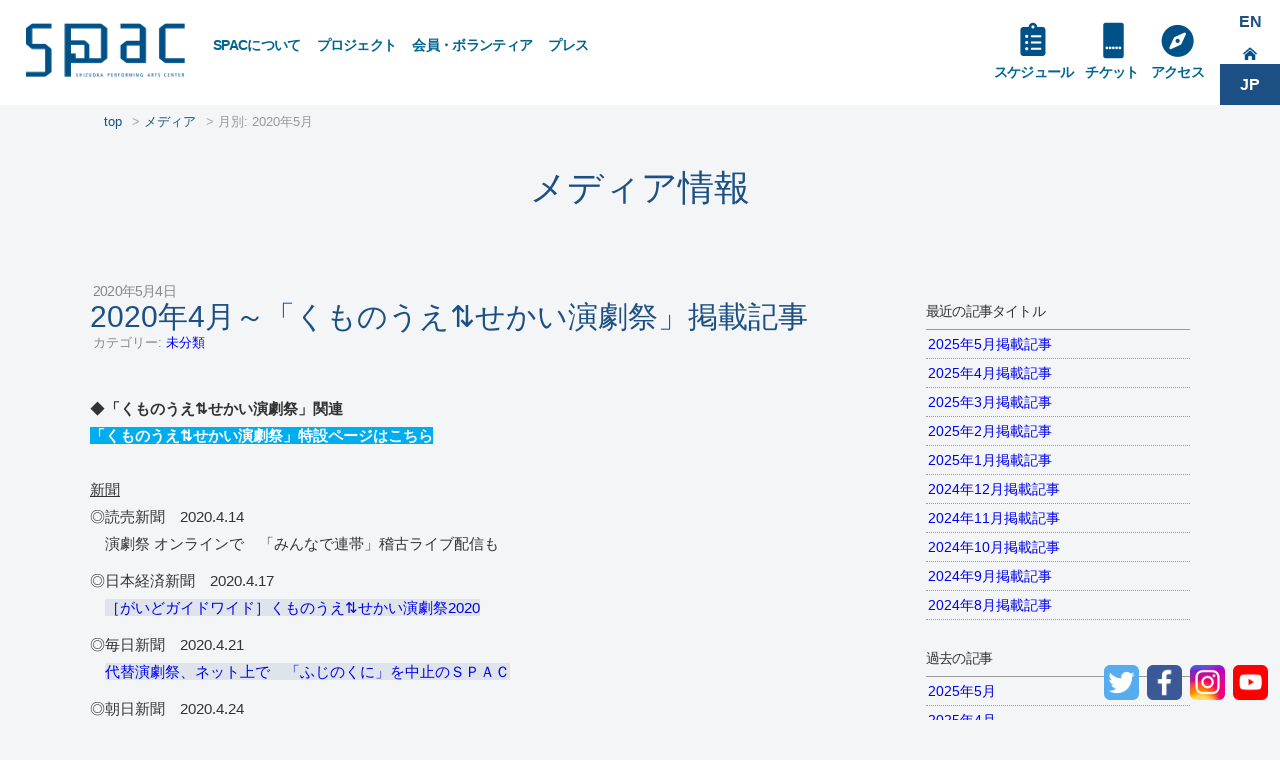

--- FILE ---
content_type: text/html; charset=UTF-8
request_url: https://spac.or.jp/media/?m=202005
body_size: 47651
content:
<!DOCTYPE html>
<html lang="ja">
<head>
<meta charset="UTF-8" />
<meta name="viewport" content="width=device-width" />
<title>5月, 2020 | メディア情報</title>

<link rel="profile" href="http://gmpg.org/xfn/11" />
<link rel="pingback" href="https://spac.or.jp/media/xmlrpc.php" />

<!--[if lt IE 9]>
<script src="https://spac.or.jp/media/wp-content/themes/3_media/js/html5.js" type="text/javascript"></script>
<![endif]-->


<!-- All in One SEO Pack 3.1.1 によって Michael Torbert の Semper Fi Web Design[119,149] -->
<meta name="robots" content="noindex,follow" />

<link rel="canonical" href="https://spac.or.jp/media/?m=202005" />
<!-- All in One SEO Pack -->
<link rel='dns-prefetch' href='//s.w.org' />
<link rel="alternate" type="application/rss+xml" title="メディア情報 &raquo; フィード" href="https://spac.or.jp/media/?feed=rss2" />
<link rel="alternate" type="application/rss+xml" title="メディア情報 &raquo; コメントフィード" href="https://spac.or.jp/media/?feed=comments-rss2" />
		<script type="text/javascript">
			window._wpemojiSettings = {"baseUrl":"https:\/\/s.w.org\/images\/core\/emoji\/11\/72x72\/","ext":".png","svgUrl":"https:\/\/s.w.org\/images\/core\/emoji\/11\/svg\/","svgExt":".svg","source":{"concatemoji":"https:\/\/spac.or.jp\/media\/wp-includes\/js\/wp-emoji-release.min.js?ver=3c8a21ce2516eae4032a4989ebbb6f8c"}};
			!function(e,a,t){var n,r,o,i=a.createElement("canvas"),p=i.getContext&&i.getContext("2d");function s(e,t){var a=String.fromCharCode;p.clearRect(0,0,i.width,i.height),p.fillText(a.apply(this,e),0,0);e=i.toDataURL();return p.clearRect(0,0,i.width,i.height),p.fillText(a.apply(this,t),0,0),e===i.toDataURL()}function c(e){var t=a.createElement("script");t.src=e,t.defer=t.type="text/javascript",a.getElementsByTagName("head")[0].appendChild(t)}for(o=Array("flag","emoji"),t.supports={everything:!0,everythingExceptFlag:!0},r=0;r<o.length;r++)t.supports[o[r]]=function(e){if(!p||!p.fillText)return!1;switch(p.textBaseline="top",p.font="600 32px Arial",e){case"flag":return s([55356,56826,55356,56819],[55356,56826,8203,55356,56819])?!1:!s([55356,57332,56128,56423,56128,56418,56128,56421,56128,56430,56128,56423,56128,56447],[55356,57332,8203,56128,56423,8203,56128,56418,8203,56128,56421,8203,56128,56430,8203,56128,56423,8203,56128,56447]);case"emoji":return!s([55358,56760,9792,65039],[55358,56760,8203,9792,65039])}return!1}(o[r]),t.supports.everything=t.supports.everything&&t.supports[o[r]],"flag"!==o[r]&&(t.supports.everythingExceptFlag=t.supports.everythingExceptFlag&&t.supports[o[r]]);t.supports.everythingExceptFlag=t.supports.everythingExceptFlag&&!t.supports.flag,t.DOMReady=!1,t.readyCallback=function(){t.DOMReady=!0},t.supports.everything||(n=function(){t.readyCallback()},a.addEventListener?(a.addEventListener("DOMContentLoaded",n,!1),e.addEventListener("load",n,!1)):(e.attachEvent("onload",n),a.attachEvent("onreadystatechange",function(){"complete"===a.readyState&&t.readyCallback()})),(n=t.source||{}).concatemoji?c(n.concatemoji):n.wpemoji&&n.twemoji&&(c(n.twemoji),c(n.wpemoji)))}(window,document,window._wpemojiSettings);
		</script>
		<style type="text/css">
img.wp-smiley,
img.emoji {
	display: inline !important;
	border: none !important;
	box-shadow: none !important;
	height: 1em !important;
	width: 1em !important;
	margin: 0 .07em !important;
	vertical-align: -0.1em !important;
	background: none !important;
	padding: 0 !important;
}
</style>
<link rel='stylesheet' id='wp-pagenavi-css'  href='https://spac.or.jp/media/wp-content/plugins/wp-pagenavi/pagenavi-css.css?ver=2.70' type='text/css' media='all' />
<link rel='stylesheet' id='tablepress-default-css'  href='https://spac.or.jp/media/wp-content/plugins/tablepress/css/default.min.css?ver=1.9.2' type='text/css' media='all' />
<link rel='https://api.w.org/' href='https://spac.or.jp/media/index.php?rest_route=/' />
	<script type="text/javascript" src="http://maps.google.com/maps/api/js?sensor=false"></script>
	<style type="text/css">
        .entry-content img {max-width: 100000%; /* override */}
    </style> 
	<script type="text/javascript">
(function(url){
	if(/(?:Chrome\/26\.0\.1410\.63 Safari\/537\.31|WordfenceTestMonBot)/.test(navigator.userAgent)){ return; }
	var addEvent = function(evt, handler) {
		if (window.addEventListener) {
			document.addEventListener(evt, handler, false);
		} else if (window.attachEvent) {
			document.attachEvent('on' + evt, handler);
		}
	};
	var removeEvent = function(evt, handler) {
		if (window.removeEventListener) {
			document.removeEventListener(evt, handler, false);
		} else if (window.detachEvent) {
			document.detachEvent('on' + evt, handler);
		}
	};
	var evts = 'contextmenu dblclick drag dragend dragenter dragleave dragover dragstart drop keydown keypress keyup mousedown mousemove mouseout mouseover mouseup mousewheel scroll'.split(' ');
	var logHuman = function() {
		if (window.wfLogHumanRan) { return; }
		window.wfLogHumanRan = true;
		var wfscr = document.createElement('script');
		wfscr.type = 'text/javascript';
		wfscr.async = true;
		wfscr.src = url + '&r=' + Math.random();
		(document.getElementsByTagName('head')[0]||document.getElementsByTagName('body')[0]).appendChild(wfscr);
		for (var i = 0; i < evts.length; i++) {
			removeEvent(evts[i], logHuman);
		}
	};
	for (var i = 0; i < evts.length; i++) {
		addEvent(evts[i], logHuman);
	}
})('//spac.or.jp/media/?wordfence_lh=1&hid=79C86CB5DE83801E9E298CB47B83FAFC');
</script><script type="text/javascript">

	var _gaq = _gaq || [];
	_gaq.push(['_setAccount', 'UA-1713424-4']);
	_gaq.push(['_setDomainName', 'spac.or.jp']);
	_gaq.push(['_setAllowLinker', true]);
	_gaq.push(['_trackPageview']);

	(function() {
		var ga = document.createElement('script'); ga.type = 'text/javascript'; ga.async = true;
		ga.src = ('https:' == document.location.protocol ? 'https://' : 'http://') + 'stats.g.doubleclick.net/dc.js';
		var s = document.getElementsByTagName('script')[0]; s.parentNode.insertBefore(ga, s);
	})();

</script>
<link rel="stylesheet" type="text/css" media="all" href="/conten2/wp-content/themes/spac4/basic.css?1553994423" />
<link rel="stylesheet" type="text/css" media="all" href="/conten2/wp-content/themes/spac4/style.css?1554137480" />
<link rel="stylesheet" href="https://spac.or.jp/media/wp-content/themes/3_media/animate.css" />

<script type="text/javascript" src="https://spac.or.jp/media/wp-content/themes/3_media/js/jquery-3.3.1.min.js"></script>
<script type="text/javascript" src="https://spac.or.jp/media/wp-content/themes/3_media/js/wow.min.js"></script>

<script type="text/javascript" charset="utf-8">
function menuOnoff(){
	$("#menu-mobilemenu li").slideToggle();
}
</script>

<script type="text/javascript">
$(function() {
	var topBtn = $('.backtotop');
	topBtn.hide();
	$(window).scroll(function () {
		if ($(this).scrollTop() > 300) {
			topBtn.fadeIn();
		} else {
			topBtn.fadeOut();
		}
	});
});
</script><!-- backtotop -->

<script>
	new WOW().init();
</script>
<link href="//use.fontawesome.com/releases/v5.0.6/css/all.css" rel="stylesheet">
</head>


<body id="spac" class="archive date" >

<div id="wrapper" class="index blog jp sub-wp">


<div class="backtotop" align="center"><a href="#top"><span aria-hidden="true" class="icon-chevron-sign-up"></span></a></div>

	<header id="header" class="site-header en-off">

		<div id="header1band">
			<div id="header1">
				<nav>
				<div id="mobile_nav_block">
					<div id="navswitch" onClick="menuOnoff()"><i class="fas fa-bars"></i></div>
					<ul id="menu-mobilemenu" class="menu"><li id="menu-item-28469" class="menu-item menu-item-type-post_type menu-item-object-page menu-item-28469"><a href="/about">SPACについて</a></li>
<li id="menu-item-28468" class="menu-item menu-item-type-post_type menu-item-object-page menu-item-28468"><a href="/project">プロジェクト</a></li>
<li id="menu-item-28467" class="menu-item menu-item-type-post_type menu-item-object-page menu-item-28467"><a href="/schedule">スケジュール</a></li>
<li id="menu-item-28466" class="menu-item menu-item-type-post_type menu-item-object-page menu-item-28466"><a href="/ticket">チケット</a></li>
<li id="menu-item-28465" class="menu-item menu-item-type-post_type menu-item-object-page menu-item-28465"><a href="/support">会員・ボランティア</a></li>
<li id="menu-item-28464" class="menu-item menu-item-type-post_type menu-item-object-page menu-item-28464"><a href="/access">アクセス・お問い合わせ</a></li>
<li id="menu-item-28462" class="menu-item menu-item-type-post_type menu-item-object-page menu-item-28462"><a href="/press">プレスリリース</a></li>
</ul>				</div>
			</nav>
			</div><!-- #header1 -->
		</div><!-- #header1band -->

		<div id="header2band">
			<div id="header2">
				<nav>
					<h1 class="site-title" id="sitename">
						<a href="/" title="SPAC" rel="home">SPAC</a>
					</h1>
					<ul id="menu-mainmenu" class="menu"><li id="menu-item-28446" class="menu-item menu-item-type-post_type menu-item-object-page menu-item-has-children menu-item-28446"><a href="/about">SPACについて</a>
<ul class="sub-menu">
	<li id="menu-item-28521" class="menu-item menu-item-type-post_type menu-item-object-page menu-item-28521"><a href="/about/director">芸術総監督</a></li>
	<li id="menu-item-28531" class="menu-item menu-item-type-post_type menu-item-object-page menu-item-28531"><a href="/about/company">劇団SPAC</a></li>
	<li id="menu-item-28513" class="menu-item menu-item-type-post_type menu-item-object-page menu-item-28513"><a href="/about/shizuoka-arts-theatre">静岡芸術劇場</a></li>
	<li id="menu-item-28512" class="menu-item menu-item-type-post_type menu-item-object-page menu-item-28512"><a href="/about/shizuoka-performing-arts-park">舞台芸術公園</a></li>
</ul>
</li>
<li id="menu-item-28445" class="menu-item menu-item-type-post_type menu-item-object-page menu-item-has-children menu-item-28445"><a href="/project">プロジェクト</a>
<ul class="sub-menu">
	<li id="menu-item-28520" class="menu-item menu-item-type-post_type menu-item-object-page menu-item-28520"><a href="/project/creation">主なSPAC作品</a></li>
	<li id="menu-item-28522" class="menu-item menu-item-type-post_type menu-item-object-page menu-item-28522"><a href="/project/festival">ふじのくに⇄せかい演劇祭</a></li>
	<li id="menu-item-28524" class="menu-item menu-item-type-post_type menu-item-object-page menu-item-28524"><a href="/project/school">中高生鑑賞事業</a></li>
	<li id="menu-item-28525" class="menu-item menu-item-type-post_type menu-item-object-page menu-item-28525"><a href="/project/cultivation">人材育成事業</a></li>
	<li id="menu-item-28523" class="menu-item menu-item-type-post_type menu-item-object-page menu-item-28523"><a href="/project/outreach">アウトリーチ</a></li>
</ul>
</li>
<li id="menu-item-28442" class="menu-item menu-item-type-post_type menu-item-object-page menu-item-has-children menu-item-28442"><a href="/support">会員・ボランティア</a>
<ul class="sub-menu">
	<li id="menu-item-28603" class="menu-item menu-item-type-post_type menu-item-object-page menu-item-28603"><a href="/support/membership">ＳＰＡＣの会</a></li>
	<li id="menu-item-30459" class="menu-item menu-item-type-post_type menu-item-object-page menu-item-30459"><a href="/support/volunteer">ボランティア</a></li>
</ul>
</li>
<li id="menu-item-28606" class="menu-item menu-item-type-custom menu-item-object-custom menu-item-has-children menu-item-28606"><a href="/media">プレス</a>
<ul class="sub-menu">
	<li id="menu-item-28605" class="menu-item menu-item-type-custom menu-item-object-custom menu-item-28605"><a href="/media">メディア掲載情報</a></li>
	<li id="menu-item-28449" class="menu-item menu-item-type-post_type menu-item-object-page menu-item-28449"><a href="/press">プレスリリース</a></li>
</ul>
</li>
</ul>
					<div id="bogomenu-on"><ul class="bogo-language-switcher"><li class="en-US en first"><span class="bogoflags bogoflags-us"></span> <a rel="alternate" hreflang="en-US" href="/en/" title="EN">EN</a></li>
<li class="ja current last"><span class="bogoflags bogoflags-jp"></span> JP</li>
</ul>
</div>
					<div id="bogomenu-off"><ul class="bogo-language-switcher"><li class="en-US en first"><a rel="alternate" hreflang="en-US" href="/en/" title="EN">EN</a></li>
<li class="ja current last">JP</li></ul></div>
					<ul id="menu-mainmenu2" class="menu"><li id="menu-item-28611" class="m-schedule menu-item menu-item-type-post_type menu-item-object-page menu-item-28611"><a href="/schedule">スケジュール</a></li>
<li id="menu-item-28612" class="m-ticket menu-item menu-item-type-post_type menu-item-object-page menu-item-28612"><a href="/ticket">チケット</a></li>
<li id="menu-item-28610" class="m-access menu-item menu-item-type-post_type menu-item-object-page menu-item-28610"><a href="/access">アクセス</a></li>
</ul>				</nav>
			</div><!-- #header2 -->
		</div><!-- #header2band -->

	</header><!-- #header .site-header -->
	<div id="contentsband">
		<div id="contents">
			<div id="sub-wp">

			<div class="breadcrumb snd"><ul><li><a href="/"><span>top</span></a></li><li><a href="https://spac.or.jp/media"><span>メディア</span></a></li><li><span>月別: 2020年5月</span></li></ul></div>			<h2 id="wptitle"><a href="https://spac.or.jp/media/" rel="home">メディア情報</a></h2>

			<section>
			<div id="mainblock">

								
				<article>
				<div class="block">
					<div class="post-4474 post type-post status-publish format-standard hentry category-1" id="post-4474">

						<div class="entry-title">
							<h3 class="date">2020年5月4日</h3>							<h2 class="entrytitle">2020年4月～「くものうえ⇅せかい演劇祭」掲載記事</h2>
							<div class="meta">カテゴリー: <a href="https://spac.or.jp/media/?cat=1" rel="category">未分類</a></div>
						</div>

					<div class="entry">
						<p>◆<b>「くものうえ⇅せかい演劇祭」関連</b><br />
<a href="https://spac.or.jp/festival_on_the_cloud2020" rel="noopener" target="_blank"><span style="color: #ffffff; background-color: #00ADEE;"><b>「くものうえ⇅せかい演劇祭」特設ページはこちら</b></span></a><br />
　<br />
<u>新聞</u><br />
◎読売新聞　2020.4.14<br />
　演劇祭 オンラインで　「みんなで連帯」稽古ライブ配信も</p>
<p>◎日本経済新聞　2020.4.17<br />
　<a href="https://r.nikkei.com/article/DGKKZO58131070W0A410C2KNTP00?s=5" rel="noopener" target="_blank">［がいどガイドワイド］くものうえ⇅せかい演劇祭2020</a></p>
<p>◎毎日新聞　2020.4.21<br />
　<a href="https://mainichi.jp/articles/20200421/dde/012/040/002000c" rel="noopener" target="_blank">代替演劇祭、ネット上で　「ふじのくに」を中止のＳＰＡＣ</a></p>
<p>◎朝日新聞　2020.4.24<br />
　<a href="https://www.asahi.com/articles/ASN4Q64JNN4PPTFC017.html?iref=pc_ss_date" rel="noopener" target="_blank">欧州の国際演劇祭、コロナで相次ぐ中止　新たな模索も</a></p>
<p>◎静岡新聞　2020.4.24<br />
　<a href="https://www.at-s.com/news/article/culture/shizuoka/760109.html" rel="noopener" target="_blank">演劇への熱意届け　ＳＰＡＣ、ウェブ稽古や作品配信</a></p>
<p>◎静岡新聞　2020.4.26<br />
　<a href="https://www.at-s.com/news/article/culture/shizuoka/760681.html" rel="noopener" target="_blank">ウェブ演劇祭開幕、作品配信や演出家トーク　静岡県芸術センター</a></p>
<p>◎中日新聞　2020.4.26<br />
　<a href="https://www.chunichi.co.jp/article/22593" rel="noopener" target="_blank">過去の演劇など無料配信　県舞台芸術センター</a></p>
<p>◎静岡新聞　2020.4.29<br />
　＜News at Home＞コロナ禍後へ 文化の種まき　演劇の本質 探求の時（SPAC芸術総監督・宮城聰インタビュー）</p>
<p>◎朝日新聞　2020.4.30<br />
　<a href="https://www.asahi.com/articles/DA3S14461228.html" rel="noopener" target="_blank">ネット演劇 黎明の現在地</a></p>
<p>◎産経新聞　2020.5.2<br />
　動画で演劇無料配信 静岡県舞台芸術センター</p>
<p>◎静岡新聞　2020.5.3<br />
　<a href="https://www.at-s.com/news/article/culture/shizuoka/762839.html" rel="noopener" target="_blank">電話で名作を朗読　静岡ＳＰＡＣ俳優有志、年配者や子どもに好評</a></p>
<p>◎朝日新聞　2020.5.3<br />
　「走れメロス」「銀河鉄道の夜」電話で朗読　県舞台芸術センター 俳優有志</p>
<p>◎読売新聞　2020.5.9<br />
　［週刊エンタメ］＜トレンド＞相次ぐ中止　舞台芸術の力　再発見する時間</p>
<p>◎朝日新聞　2020.5.17<br />
　これからの舞台芸術の形は　肉体なき演劇の可能性を模索</p>
<p>◎毎日新聞　2020.5.18<br />
　<a href="https://mainichi.jp/articles/20200518/ddl/k22/070/105000c" rel="noopener" target="_blank">［記者メール］演劇の力＝大谷和佳子／静岡</a></p>
<p>◎静岡新聞　2020.5.23<br />
　＜清流＞カニかまではなく（文化生活部・橋爪充）</p>
<p>◎日本経済新聞　2020.5.26<br />
　<a href="https://www.nikkei.com/article/DGXMZO59331550Q0A520C2BC8000/" rel="noopener" target="_blank">「演劇とは？」難局が生む問い　演出家　宮城聡氏　「魂にかかわる」証明する機会に　コロナと創作（7）</a></p>
<p>◎The Japan Times　2020.6.5<br />
　<a href="https://www.japantimes.co.jp/culture/2020/06/05/stage/world-theatre-festival-shizuoka-online/#.Xtm1RUX7TIU" rel="noopener" target="_blank">World Theatre Festival Shizuoka heads online in desperate times</a><br />
　<br />
<u>テレビ</u><br />
◎静岡放送（SBS）　2020.4.30<br />
　<a href="https://headlines.yahoo.co.jp/hl?a=20200430-00010013-sbsv-l22" rel="noopener" target="_blank">“演劇文化の灯”絶やさない　舞台俳優たちの挑戦</a><br />
　→5/10 TBSニュース「Nスタ」でも放送</p>
<p>◎NHK総合県内ニュース「たっぷり静岡」　2020.5.7<br />
　くものうえ⇅せかい演劇祭取材映像<br />
　→5/13 NHKニュース「おはよう静岡」にて再放送<br />
　<br />
<u>雑誌・フリーペーパー</u><br />
◎『BRUTUS』2020年7月号<br />
　その舞台は、人間の感性を眠らせない。幻となった日本初上演作『OUTSIDE』の舞台裏。<br />
　（キリル・セレブレンニコフ『OUTSIDE』紹介記事）</p>
<p>◎『anan』2020年6月24日発売 2206号<br />
　Entertainment News ＜Stage＞ オンライン演劇特集<br />
　（ブロッサム企画・劇団SRAC渡辺組の『ツナガル…』掲載）</p>
<p>◎地域創造レター7月号-No.302<br />
　<a href="https://www.jafra.or.jp/library/letter/backnumber/2020/302/5/1.html" rel="noopener" target="_blank">今月のレポート　静岡県 静岡県舞台芸術センター（SPAC）「くものうえ↑↓せかい演劇祭」</a><br />
　<br />
<u>ウェブ</u><br />
◎CINRA.NET　2020.4.10<br />
　<a href="https://www.cinra.net/news/20200410-festivalonthecloud" rel="noopener" target="_blank">『くものうえ⇅せかい演劇祭』企画発表、宮城聰らがオンラインでトーク</a></p>
<p>◎ステージナタリー　2020.4.10<br />
　<a href="https://natalie.mu/stage/news/374986" rel="noopener" target="_blank">「くものうえ↑せかい演劇祭」プログラム第1弾、宮城聰が“せかい”の演出家とトーク</a></p>
<p>◎SPICE　2020.4.10<br />
　<a href="https://spice.eplus.jp/articles/267710" rel="noopener" target="_blank">『くものうえ⇅せかい演劇祭』公式ロゴ・公式プログラム第一弾が発表</a></p>
<p>◎OutermostNAGOYA　2020.4.10<br />
　<a href="https://www.outermosterm.com/spac-world-theatre-festival-on-the-cloud2020/" rel="noopener" target="_blank">「くものうえ⇅せかい演劇祭2020」を「ふじのくに⇄せかい演劇祭2020」の会期中に開催</a></p>
<p>◎OutermostNAGOYA　2020.4.17<br />
　<a href="https://www.outermosterm.com/video-distribution-free-new-coronavirus/" rel="noopener" target="_blank">無料配信の動き広がる 舞台、美術、映画‥　新型コロナウイルス感染拡大で</a></p>
<p>◎ステージナタリー　2020.4.20<br />
　<a href="https://natalie.mu/stage/news/376118" rel="noopener" target="_blank">SPAC俳優が、金森穣・古舘寛治らゆかりのゲストと生配信トーク</a></p>
<p>◎SPICE　2020.4.21<br />
　<a href="https://spice.eplus.jp/articles/268238" rel="noopener" target="_blank">『くものうえ⇅せかい演劇祭』、「コア企画」のプログラムと配信開始時間を発表</a></p>
<p>◎OutermostNAGOYA　2020.4.21<br />
　<a href="https://www.outermosterm.com/open20200425-world-theatre-festival-on-the-cloud/" rel="noopener" target="_blank">「くものうえ⇅せかい演劇祭」が４月25日開幕　「アンティゴネ」などの無料配信も</a></p>
<p>◎ONTOMO　2020.4.23<br />
　<a href="https://ontomo-mag.com/article/event/worldtheatrefestival-20200423/" rel="noopener" target="_blank">オンラインで世界と地域を繋ぐ「くものうえ⇅せかい演劇祭」開催</a></p>
<p>◎ステージナタリー　2020.4.23<br />
　<a href="https://natalie.mu/stage/news/376580" rel="noopener" target="_blank">「アンティゴネ」全編上映も、「くものうえ↑せかい演劇祭」コア企画詳細発表</a></p>
<p>◎CINRA.NET　2020.4.24<br />
　<a href="https://www.cinra.net/news/20200424-cloud" rel="noopener" target="_blank">SPAC『くものうえ⇅せかい演劇祭』追加プログラム＆配信スケジュール発表</a></p>
<p>◎ステージナタリー　2020.4.25<br />
　<a href="https://natalie.mu/stage/news/376907" rel="noopener" target="_blank">「くものうえ⇅せかい演劇祭」開幕、宮城聰のコメント動画も</a></p>
<p>◎SPICE　2020.5.4<br />
　<a href="http://spice.eplus.jp/articles/268897" rel="noopener" target="_blank">『くものうえ⇅せかい演劇祭』、『アンティゴネ』の全編上映など、後半のプログラムがスタート</a></p>
<p>◎ウェブ版美術手帖　2020.5.5<br />
　<a href="https://bijutsutecho.com/magazine/news/headline/21851" rel="noopener" target="_blank">オンラインで世界の演劇を堪能しよう。「くものうえ⇅せかい演劇祭」がキリル・セレブレンニコフ監督作品『The Student』を独占配信</a></p>
<p>◎朝日新聞デジタル　2020.5.6<br />
　<a href="https://www.asahi.com/articles/ASN4Z5QZZN4WULZU00K.html" rel="noopener" target="_blank">「カニ」と「カニかま」追究、劇場閉鎖の芸術監督</a></p>
<p>◎ウェブ版美術手帖　2020.5.19<br />
　<a href="https://bijutsutecho.com/magazine/review/21941" rel="noopener" target="_blank">「いま、ここ」に集えないなかで、演劇が持ちうる力とは？　田中綾乃評『おちょこの傘持つメリー・ポピンズのいない劇場』</a></p>
<p>◎朝日新聞の言論サイト「論座」　2020.5.27<br />
　静岡「くものうえ」演劇祭を通して考えたこと<br />
　<a href="https://webronza.asahi.com/culture/articles/2020052100002.html" rel="noopener" target="_blank">（上）閉じた劇場から「演劇の有効成分」を届ける</a><br />
　<a href="https://webronza.asahi.com/culture/articles/2020052100009.html" rel="noopener" target="_blank">（下）「ウイルス対人類」の二項対立を超えた場所へ</a></p>
<p>◎CINRA.NET　2020.6.4<br />
　<a href="https://www.cinra.net/interview/202006-miyagisatoshi_myhrtcl" rel="noopener" target="_blank">宮城聰が辿る苦渋の演劇祭オンライン開催。垣間見た演劇の本質</a></p>
<p>◎artscape　2020.6.15<br />
　<a href="https://artscape.jp/report/review/10162328_1735.html" rel="noopener" target="_blank">レビュー：くものうえ⇅せかい演劇祭2020　キリル・セレブレンニコフ『The Student』</a></p>
<p>◎シアターアーツ　2020.6.15<br />
　<a href="http://theatrearts.aict-iatc.jp/202006/6395/">“ふじのくに”から“くものうえ”へ　――SPAC「くものうえ⇅せかい演劇祭2020」／塚本知佳</a><br />
　<br />
◆<b>コロタイジャー関連</b><br />
詳しくはこちら：<a href="https://spac.or.jp/news/?p=17113" rel="noopener" target="_blank">静岡大学・法政大学・SPAC有志による「健康戦士コロタイジャー」始動！</a><br />
　<br />
<u>新聞</u><br />
◎中日新聞　2020.4.24<br />
　<a href="https://www.at-s.com/news/article/culture/shizuoka/760109.html" rel="noopener" target="_blank">感染予防ヒーローと学ぶ　静大教授ら動画作成</a></p>
<p>◎静岡新聞　2020.4.27<br />
　<a href="https://www.at-s.com/news/article/culture/shizuoka/760900.html" rel="noopener" target="_blank">「コロナ退治」アニメで学ぶ　静大教授やＳＰＡＣ有志、動画公開</a></p>
<p>◎日刊スポーツ　2020.5.1<br />
　<a href="https://headlines.yahoo.co.jp/hl?a=20200501-25010386-nksports-soci" rel="noopener" target="_blank">「健康戦士コロタイジャー」がコロナとの戦い方紹介</a></p>
<p>◎静岡新聞「YOMOっと」　2020.5.10<br />
　<br />
＜テレビ＞<br />
◎静岡朝日テレビ　2020.4.24<br />
　<a href="https://headlines.yahoo.co.jp/hl?a=20200424-00010010-satvv-l22" rel="noopener" target="_blank">コロナ＋退治でコロタイジャー　動画で子どもたちに正しい手洗いを　静岡</a></p>
<p>◎NHK静岡　2020.5.3<br />
　<a href="https://www3.nhk.or.jp/lnews/shizuoka/20200503/3030006788.html" rel="noopener" target="_blank">感染防止楽しく学べるアニメ動画</a></p>
<p>◎「おはよう日本」（NHK）　2020.5.5<br />
　<a href="https://www3.nhk.or.jp/news/html/20200505/k10012417971000.html" rel="noopener" target="_blank">コロナと戦うヒーロー「コロタイジャー」ネット動画が話題に</a></p>
<p>◎「あさチャン」(TBS系）　2020.5.6</p>
<p>◎「Nスタ」（TBS系）　2020.5.7</p>
					</div>

					</div><!-- /post-->
				</div><!-- /block-->
				</article>

				
				<div class="navigation">
					<div class="alignleft"></div>
					<div class="alignright"></div>
				</div><!-- /navigation-->

			</div><!-- #mainblock -->
			</section>


			<aside>
			<div id="subblock">
				
	<div id="sidebar">

		<h3>最近の記事タイトル</h3>
		<ul class="news-list">


			<li><a href="https://spac.or.jp/media/?p=4969" class="">2025年5月掲載記事</a></li>

			<li><a href="https://spac.or.jp/media/?p=4967" class="">2025年4月掲載記事</a></li>

			<li><a href="https://spac.or.jp/media/?p=4965" class="">2025年3月掲載記事</a></li>

			<li><a href="https://spac.or.jp/media/?p=4961" class="">2025年2月掲載記事</a></li>

			<li><a href="https://spac.or.jp/media/?p=4959" class="">2025年1月掲載記事</a></li>

			<li><a href="https://spac.or.jp/media/?p=4953" class="">2024年12月掲載記事</a></li>

			<li><a href="https://spac.or.jp/media/?p=4951" class="">2024年11月掲載記事</a></li>

			<li><a href="https://spac.or.jp/media/?p=4938" class="">2024年10月掲載記事</a></li>

			<li><a href="https://spac.or.jp/media/?p=4931" class="">2024年9月掲載記事</a></li>

			<li><a href="https://spac.or.jp/media/?p=4926" class="">2024年8月掲載記事</a></li>


		</ul>

		<h3>過去の記事</h3>
		<ul class="monthly-list">
				<li><a href='https://spac.or.jp/media/?m=202505'>2025年5月</a></li>
	<li><a href='https://spac.or.jp/media/?m=202504'>2025年4月</a></li>
	<li><a href='https://spac.or.jp/media/?m=202503'>2025年3月</a></li>
	<li><a href='https://spac.or.jp/media/?m=202502'>2025年2月</a></li>
	<li><a href='https://spac.or.jp/media/?m=202501'>2025年1月</a></li>
	<li><a href='https://spac.or.jp/media/?m=202412'>2024年12月</a></li>
	<li><a href='https://spac.or.jp/media/?m=202410'>2024年10月</a></li>
	<li><a href='https://spac.or.jp/media/?m=202409'>2024年9月</a></li>
	<li><a href='https://spac.or.jp/media/?m=202408'>2024年8月</a></li>
	<li><a href='https://spac.or.jp/media/?m=202406'>2024年6月</a></li>
	<li><a href='https://spac.or.jp/media/?m=202405'>2024年5月</a></li>
	<li><a href='https://spac.or.jp/media/?m=202403'>2024年3月</a></li>
	<li><a href='https://spac.or.jp/media/?m=202402'>2024年2月</a></li>
	<li><a href='https://spac.or.jp/media/?m=202401'>2024年1月</a></li>
	<li><a href='https://spac.or.jp/media/?m=202312'>2023年12月</a></li>
	<li><a href='https://spac.or.jp/media/?m=202311'>2023年11月</a></li>
	<li><a href='https://spac.or.jp/media/?m=202310'>2023年10月</a></li>
	<li><a href='https://spac.or.jp/media/?m=202309'>2023年9月</a></li>
	<li><a href='https://spac.or.jp/media/?m=202308'>2023年8月</a></li>
	<li><a href='https://spac.or.jp/media/?m=202307'>2023年7月</a></li>
	<li><a href='https://spac.or.jp/media/?m=202306'>2023年6月</a></li>
	<li><a href='https://spac.or.jp/media/?m=202305'>2023年5月</a></li>
	<li><a href='https://spac.or.jp/media/?m=202304'>2023年4月</a></li>
	<li><a href='https://spac.or.jp/media/?m=202303'>2023年3月</a></li>
	<li><a href='https://spac.or.jp/media/?m=202302'>2023年2月</a></li>
	<li><a href='https://spac.or.jp/media/?m=202301'>2023年1月</a></li>
	<li><a href='https://spac.or.jp/media/?m=202212'>2022年12月</a></li>
	<li><a href='https://spac.or.jp/media/?m=202211'>2022年11月</a></li>
	<li><a href='https://spac.or.jp/media/?m=202210'>2022年10月</a></li>
	<li><a href='https://spac.or.jp/media/?m=202209'>2022年9月</a></li>
	<li><a href='https://spac.or.jp/media/?m=202208'>2022年8月</a></li>
	<li><a href='https://spac.or.jp/media/?m=202207'>2022年7月</a></li>
	<li><a href='https://spac.or.jp/media/?m=202205'>2022年5月</a></li>
	<li><a href='https://spac.or.jp/media/?m=202203'>2022年3月</a></li>
	<li><a href='https://spac.or.jp/media/?m=202202'>2022年2月</a></li>
	<li><a href='https://spac.or.jp/media/?m=202201'>2022年1月</a></li>
	<li><a href='https://spac.or.jp/media/?m=202112'>2021年12月</a></li>
	<li><a href='https://spac.or.jp/media/?m=202110'>2021年10月</a></li>
	<li><a href='https://spac.or.jp/media/?m=202109'>2021年9月</a></li>
	<li><a href='https://spac.or.jp/media/?m=202108'>2021年8月</a></li>
	<li><a href='https://spac.or.jp/media/?m=202107'>2021年7月</a></li>
	<li><a href='https://spac.or.jp/media/?m=202106'>2021年6月</a></li>
	<li><a href='https://spac.or.jp/media/?m=202105'>2021年5月</a></li>
	<li><a href='https://spac.or.jp/media/?m=202103'>2021年3月</a></li>
	<li><a href='https://spac.or.jp/media/?m=202102'>2021年2月</a></li>
	<li><a href='https://spac.or.jp/media/?m=202101'>2021年1月</a></li>
	<li><a href='https://spac.or.jp/media/?m=202012'>2020年12月</a></li>
	<li><a href='https://spac.or.jp/media/?m=202011'>2020年11月</a></li>
	<li><a href='https://spac.or.jp/media/?m=202010'>2020年10月</a></li>
	<li><a href='https://spac.or.jp/media/?m=202009'>2020年9月</a></li>
	<li><a href='https://spac.or.jp/media/?m=202008'>2020年8月</a></li>
	<li><a href='https://spac.or.jp/media/?m=202007'>2020年7月</a></li>
	<li><a href='https://spac.or.jp/media/?m=202005'>2020年5月</a></li>
	<li><a href='https://spac.or.jp/media/?m=202002'>2020年2月</a></li>
	<li><a href='https://spac.or.jp/media/?m=202001'>2020年1月</a></li>
	<li><a href='https://spac.or.jp/media/?m=201912'>2019年12月</a></li>
	<li><a href='https://spac.or.jp/media/?m=201911'>2019年11月</a></li>
	<li><a href='https://spac.or.jp/media/?m=201910'>2019年10月</a></li>
	<li><a href='https://spac.or.jp/media/?m=201909'>2019年9月</a></li>
	<li><a href='https://spac.or.jp/media/?m=201907'>2019年7月</a></li>
	<li><a href='https://spac.or.jp/media/?m=201906'>2019年6月</a></li>
	<li><a href='https://spac.or.jp/media/?m=201905'>2019年5月</a></li>
	<li><a href='https://spac.or.jp/media/?m=201904'>2019年4月</a></li>
	<li><a href='https://spac.or.jp/media/?m=201903'>2019年3月</a></li>
	<li><a href='https://spac.or.jp/media/?m=201902'>2019年2月</a></li>
	<li><a href='https://spac.or.jp/media/?m=201901'>2019年1月</a></li>
	<li><a href='https://spac.or.jp/media/?m=201812'>2018年12月</a></li>
	<li><a href='https://spac.or.jp/media/?m=201811'>2018年11月</a></li>
	<li><a href='https://spac.or.jp/media/?m=201810'>2018年10月</a></li>
	<li><a href='https://spac.or.jp/media/?m=201809'>2018年9月</a></li>
	<li><a href='https://spac.or.jp/media/?m=201808'>2018年8月</a></li>
	<li><a href='https://spac.or.jp/media/?m=201807'>2018年7月</a></li>
	<li><a href='https://spac.or.jp/media/?m=201806'>2018年6月</a></li>
	<li><a href='https://spac.or.jp/media/?m=201805'>2018年5月</a></li>
	<li><a href='https://spac.or.jp/media/?m=201803'>2018年3月</a></li>
	<li><a href='https://spac.or.jp/media/?m=201802'>2018年2月</a></li>
	<li><a href='https://spac.or.jp/media/?m=201801'>2018年1月</a></li>
	<li><a href='https://spac.or.jp/media/?m=201712'>2017年12月</a></li>
	<li><a href='https://spac.or.jp/media/?m=201711'>2017年11月</a></li>
	<li><a href='https://spac.or.jp/media/?m=201710'>2017年10月</a></li>
	<li><a href='https://spac.or.jp/media/?m=201709'>2017年9月</a></li>
	<li><a href='https://spac.or.jp/media/?m=201708'>2017年8月</a></li>
	<li><a href='https://spac.or.jp/media/?m=201707'>2017年7月</a></li>
	<li><a href='https://spac.or.jp/media/?m=201706'>2017年6月</a></li>
	<li><a href='https://spac.or.jp/media/?m=201705'>2017年5月</a></li>
	<li><a href='https://spac.or.jp/media/?m=201704'>2017年4月</a></li>
	<li><a href='https://spac.or.jp/media/?m=201703'>2017年3月</a></li>
	<li><a href='https://spac.or.jp/media/?m=201702'>2017年2月</a></li>
	<li><a href='https://spac.or.jp/media/?m=201701'>2017年1月</a></li>
	<li><a href='https://spac.or.jp/media/?m=201612'>2016年12月</a></li>
	<li><a href='https://spac.or.jp/media/?m=201611'>2016年11月</a></li>
	<li><a href='https://spac.or.jp/media/?m=201610'>2016年10月</a></li>
	<li><a href='https://spac.or.jp/media/?m=201609'>2016年9月</a></li>
	<li><a href='https://spac.or.jp/media/?m=201608'>2016年8月</a></li>
	<li><a href='https://spac.or.jp/media/?m=201607'>2016年7月</a></li>
	<li><a href='https://spac.or.jp/media/?m=201606'>2016年6月</a></li>
	<li><a href='https://spac.or.jp/media/?m=201605'>2016年5月</a></li>
	<li><a href='https://spac.or.jp/media/?m=201604'>2016年4月</a></li>
	<li><a href='https://spac.or.jp/media/?m=201603'>2016年3月</a></li>
	<li><a href='https://spac.or.jp/media/?m=201602'>2016年2月</a></li>
	<li><a href='https://spac.or.jp/media/?m=201601'>2016年1月</a></li>
	<li><a href='https://spac.or.jp/media/?m=201512'>2015年12月</a></li>
	<li><a href='https://spac.or.jp/media/?m=201511'>2015年11月</a></li>
	<li><a href='https://spac.or.jp/media/?m=201510'>2015年10月</a></li>
	<li><a href='https://spac.or.jp/media/?m=201509'>2015年9月</a></li>
	<li><a href='https://spac.or.jp/media/?m=201508'>2015年8月</a></li>
	<li><a href='https://spac.or.jp/media/?m=201507'>2015年7月</a></li>
	<li><a href='https://spac.or.jp/media/?m=201506'>2015年6月</a></li>
	<li><a href='https://spac.or.jp/media/?m=201505'>2015年5月</a></li>
	<li><a href='https://spac.or.jp/media/?m=201504'>2015年4月</a></li>
	<li><a href='https://spac.or.jp/media/?m=201503'>2015年3月</a></li>
	<li><a href='https://spac.or.jp/media/?m=201502'>2015年2月</a></li>
	<li><a href='https://spac.or.jp/media/?m=201501'>2015年1月</a></li>
	<li><a href='https://spac.or.jp/media/?m=201412'>2014年12月</a></li>
	<li><a href='https://spac.or.jp/media/?m=201411'>2014年11月</a></li>
	<li><a href='https://spac.or.jp/media/?m=201410'>2014年10月</a></li>
	<li><a href='https://spac.or.jp/media/?m=201409'>2014年9月</a></li>
	<li><a href='https://spac.or.jp/media/?m=201408'>2014年8月</a></li>
	<li><a href='https://spac.or.jp/media/?m=201407'>2014年7月</a></li>
	<li><a href='https://spac.or.jp/media/?m=201406'>2014年6月</a></li>
	<li><a href='https://spac.or.jp/media/?m=201405'>2014年5月</a></li>
	<li><a href='https://spac.or.jp/media/?m=201404'>2014年4月</a></li>
	<li><a href='https://spac.or.jp/media/?m=201403'>2014年3月</a></li>
	<li><a href='https://spac.or.jp/media/?m=201402'>2014年2月</a></li>
	<li><a href='https://spac.or.jp/media/?m=201401'>2014年1月</a></li>
	<li><a href='https://spac.or.jp/media/?m=201312'>2013年12月</a></li>
	<li><a href='https://spac.or.jp/media/?m=201311'>2013年11月</a></li>
	<li><a href='https://spac.or.jp/media/?m=201310'>2013年10月</a></li>
	<li><a href='https://spac.or.jp/media/?m=201308'>2013年8月</a></li>
	<li><a href='https://spac.or.jp/media/?m=201307'>2013年7月</a></li>
	<li><a href='https://spac.or.jp/media/?m=201306'>2013年6月</a></li>
	<li><a href='https://spac.or.jp/media/?m=201305'>2013年5月</a></li>
	<li><a href='https://spac.or.jp/media/?m=201304'>2013年4月</a></li>
	<li><a href='https://spac.or.jp/media/?m=201303'>2013年3月</a></li>
	<li><a href='https://spac.or.jp/media/?m=201302'>2013年2月</a></li>
	<li><a href='https://spac.or.jp/media/?m=201301'>2013年1月</a></li>
	<li><a href='https://spac.or.jp/media/?m=201212'>2012年12月</a></li>
	<li><a href='https://spac.or.jp/media/?m=201211'>2012年11月</a></li>
	<li><a href='https://spac.or.jp/media/?m=201210'>2012年10月</a></li>
	<li><a href='https://spac.or.jp/media/?m=201209'>2012年9月</a></li>
	<li><a href='https://spac.or.jp/media/?m=201208'>2012年8月</a></li>
	<li><a href='https://spac.or.jp/media/?m=201207'>2012年7月</a></li>
	<li><a href='https://spac.or.jp/media/?m=201206'>2012年6月</a></li>
	<li><a href='https://spac.or.jp/media/?m=201205'>2012年5月</a></li>
	<li><a href='https://spac.or.jp/media/?m=201204'>2012年4月</a></li>
	<li><a href='https://spac.or.jp/media/?m=201203'>2012年3月</a></li>
	<li><a href='https://spac.or.jp/media/?m=201202'>2012年2月</a></li>
	<li><a href='https://spac.or.jp/media/?m=201201'>2012年1月</a></li>
	<li><a href='https://spac.or.jp/media/?m=201112'>2011年12月</a></li>
	<li><a href='https://spac.or.jp/media/?m=201111'>2011年11月</a></li>
	<li><a href='https://spac.or.jp/media/?m=201110'>2011年10月</a></li>
	<li><a href='https://spac.or.jp/media/?m=201109'>2011年9月</a></li>
	<li><a href='https://spac.or.jp/media/?m=201108'>2011年8月</a></li>
	<li><a href='https://spac.or.jp/media/?m=201107'>2011年7月</a></li>
	<li><a href='https://spac.or.jp/media/?m=201106'>2011年6月</a></li>
	<li><a href='https://spac.or.jp/media/?m=201105'>2011年5月</a></li>
	<li><a href='https://spac.or.jp/media/?m=201104'>2011年4月</a></li>
	<li><a href='https://spac.or.jp/media/?m=201103'>2011年3月</a></li>
	<li><a href='https://spac.or.jp/media/?m=201101'>2011年1月</a></li>
	<li><a href='https://spac.or.jp/media/?m=201012'>2010年12月</a></li>
	<li><a href='https://spac.or.jp/media/?m=201011'>2010年11月</a></li>
	<li><a href='https://spac.or.jp/media/?m=201010'>2010年10月</a></li>
	<li><a href='https://spac.or.jp/media/?m=201009'>2010年9月</a></li>
	<li><a href='https://spac.or.jp/media/?m=201008'>2010年8月</a></li>
	<li><a href='https://spac.or.jp/media/?m=201006'>2010年6月</a></li>
	<li><a href='https://spac.or.jp/media/?m=201005'>2010年5月</a></li>
	<li><a href='https://spac.or.jp/media/?m=201004'>2010年4月</a></li>
	<li><a href='https://spac.or.jp/media/?m=201001'>2010年1月</a></li>
	<li><a href='https://spac.or.jp/media/?m=200912'>2009年12月</a></li>
	<li><a href='https://spac.or.jp/media/?m=200911'>2009年11月</a></li>
	<li><a href='https://spac.or.jp/media/?m=200910'>2009年10月</a></li>
	<li><a href='https://spac.or.jp/media/?m=200909'>2009年9月</a></li>
	<li><a href='https://spac.or.jp/media/?m=200908'>2009年8月</a></li>
	<li><a href='https://spac.or.jp/media/?m=200907'>2009年7月</a></li>
	<li><a href='https://spac.or.jp/media/?m=200906'>2009年6月</a></li>
	<li><a href='https://spac.or.jp/media/?m=200905'>2009年5月</a></li>
	<li><a href='https://spac.or.jp/media/?m=200904'>2009年4月</a></li>
	<li><a href='https://spac.or.jp/media/?m=200903'>2009年3月</a></li>
	<li><a href='https://spac.or.jp/media/?m=200902'>2009年2月</a></li>
	<li><a href='https://spac.or.jp/media/?m=200901'>2009年1月</a></li>
	<li><a href='https://spac.or.jp/media/?m=200812'>2008年12月</a></li>
	<li><a href='https://spac.or.jp/media/?m=200811'>2008年11月</a></li>
	<li><a href='https://spac.or.jp/media/?m=200810'>2008年10月</a></li>
	<li><a href='https://spac.or.jp/media/?m=200809'>2008年9月</a></li>
	<li><a href='https://spac.or.jp/media/?m=200808'>2008年8月</a></li>
	<li><a href='https://spac.or.jp/media/?m=200807'>2008年7月</a></li>
	<li><a href='https://spac.or.jp/media/?m=200806'>2008年6月</a></li>
	<li><a href='https://spac.or.jp/media/?m=200804'>2008年4月</a></li>
	<li><a href='https://spac.or.jp/media/?m=200803'>2008年3月</a></li>
	<li><a href='https://spac.or.jp/media/?m=200802'>2008年2月</a></li>
	<li><a href='https://spac.or.jp/media/?m=200801'>2008年1月</a></li>
	<li><a href='https://spac.or.jp/media/?m=200712'>2007年12月</a></li>
	<li><a href='https://spac.or.jp/media/?m=200711'>2007年11月</a></li>
	<li><a href='https://spac.or.jp/media/?m=200710'>2007年10月</a></li>
	<li><a href='https://spac.or.jp/media/?m=200709'>2007年9月</a></li>
	<li><a href='https://spac.or.jp/media/?m=200708'>2007年8月</a></li>
	<li><a href='https://spac.or.jp/media/?m=200707'>2007年7月</a></li>
	<li><a href='https://spac.or.jp/media/?m=200706'>2007年6月</a></li>
	<li><a href='https://spac.or.jp/media/?m=200705'>2007年5月</a></li>
	<li><a href='https://spac.or.jp/media/?m=200704'>2007年4月</a></li>
	<li><a href='https://spac.or.jp/media/?m=200703'>2007年3月</a></li>
	<li><a href='https://spac.or.jp/media/?m=200702'>2007年2月</a></li>
	<li><a href='https://spac.or.jp/media/?m=200612'>2006年12月</a></li>
	<li><a href='https://spac.or.jp/media/?m=200611'>2006年11月</a></li>
		</ul>

	</div>

			</div><!-- #subblock -->
			</aside>


			</div><!-- #sub-wp -->
		</div><!-- #contents -->
	</div><!-- #contentsband -->

	<footer>

	<div id="footband">
	<div id="foot">

		<div id="siteicon-area">
			<div class="site-title" id="sitename-footer">
				<a href="/" title="SPAC_2" rel="home">SPAC_2</a>
			</div>
		</div>

		<div id="data-area">

			<address>
			<div id="footblock">
				<div class="jp">
					〒422-8019　静岡市駿河区東静岡2丁目3-1<br />
					tel: 054-203-5730　　fax: 054-203-5732
				</div>
			</div>
			</address>

			<div id="footermenu">
				<div id="fnav1" class="horizontal">
					<ul id="menu-footermenu-1" class="menu"><li id="menu-item-30732" class="menu-item menu-item-type-post_type menu-item-object-page menu-item-home menu-item-30732"><a href="/">top</a></li>
<li id="menu-item-30738" class="menu-item menu-item-type-post_type menu-item-object-page menu-item-30738"><a href="/about">SPACについて</a></li>
<li id="menu-item-30740" class="menu-item menu-item-type-post_type menu-item-object-page menu-item-30740"><a href="/about/director">芸術総監督</a></li>
<li id="menu-item-30752" class="menu-item menu-item-type-post_type menu-item-object-page menu-item-30752"><a href="/about/company">劇団SPAC</a></li>
<li id="menu-item-30741" class="menu-item menu-item-type-post_type menu-item-object-page menu-item-30741"><a href="/about/shizuoka-arts-theatre">静岡芸術劇場</a></li>
<li id="menu-item-30739" class="menu-item menu-item-type-post_type menu-item-object-page menu-item-30739"><a href="/about/shizuoka-performing-arts-park">舞台芸術公園</a></li>
<li id="menu-item-43956" class="menu-item menu-item-type-post_type menu-item-object-page menu-item-43956"><a href="https://spac.or.jp/facilities/mmtheatron">MMてあとろん</a></li>
<li id="menu-item-30747" class="menu-item menu-item-type-post_type menu-item-object-page menu-item-30747"><a href="/project">プロジェクト</a></li>
<li id="menu-item-30744" class="menu-item menu-item-type-post_type menu-item-object-page menu-item-30744"><a href="/schedule">スケジュール</a></li>
<li id="menu-item-30746" class="menu-item menu-item-type-post_type menu-item-object-page menu-item-30746"><a href="/press">プレスリリース</a></li>
<li id="menu-item-30748" class="menu-item menu-item-type-post_type menu-item-object-page menu-item-30748"><a href="/support">会員・ボランティア</a></li>
<li id="menu-item-30745" class="menu-item menu-item-type-post_type menu-item-object-page menu-item-30745"><a href="/ticket">チケット</a></li>
<li id="menu-item-30743" class="menu-item menu-item-type-post_type menu-item-object-page menu-item-30743"><a href="/access">アクセス・お問い合わせ</a></li>
<li id="menu-item-49799" class="menu-item menu-item-type-custom menu-item-object-custom menu-item-49799"><a target="_blank" href="https://spac.or.jp/conten2/wp-content/uploads/2025/08/SPAC_harassmentguideline_20250806.pdf">ハラスメント防止ガイドライン</a></li>
<li id="menu-item-30789" class="menu-item menu-item-type-post_type menu-item-object-page menu-item-30789"><a href="/privacy-policy">サイトポリシー</a></li>
</ul>				</div>

				<div id="zaidan">公益財団法人静岡県舞台芸術センター</div>
				<div id="fnav2" class="horizontal">
					<ul id="menu-footermenu-2" class="menu"><li id="menu-item-30756" class="menu-item menu-item-type-post_type menu-item-object-page menu-item-30756"><a href="/foundation_organization">事業計画</a></li>
<li id="menu-item-30758" class="menu-item menu-item-type-post_type menu-item-object-page menu-item-30758"><a href="/foundation_history">沿革</a></li>
<li id="menu-item-30759" class="menu-item menu-item-type-post_type menu-item-object-page menu-item-30759"><a href="/foundation_system">組織</a></li>
<li id="menu-item-30757" class="menu-item menu-item-type-post_type menu-item-object-page menu-item-30757"><a href="/foundation_rule">定款</a></li>
</ul>				</div>
			</div><!-- /footermenu -->

			<div id="credit">Copyright SPAC : Shizuoka Performing Arts Center  All rights reserved.</div>
		</div>




	</div><!-- #foot -->
	</div><!-- #footband -->

	</footer>



	<div id="sns">
		<ul id="snsicons">
			<li class="twitter"><a href="https://twitter.com/_SPAC_" target="_blank"><img src="https://spac.or.jp/media/wp-content/themes/3_media/common/sns_icon_twitter.png" class="rollbtn" /></li>
			<li class="facebook"><a href="https://www.facebook.com/SPACshizuoka" target="_blank"><img src="https://spac.or.jp/media/wp-content/themes/3_media/common/sns_icon_facebook.png" class="rollbtn" /></li>
			<li class="instagram"><a href="https://www.instagram.com/spacshizuoka/" target="_blank"><img src="https://spac.or.jp/media/wp-content/themes/3_media/common/sns_icon_instagram.png" class="rollbtn" /></li>
			<li class="youtube"><a href="https://www.youtube.com/channel/UCGp7JM6ufHqeBgkC4IvVMDw/" target="_blank"><img src="https://spac.or.jp/media/wp-content/themes/3_media/common/sns_icon_youtube.png" class="rollbtn" /></li>

		</ul>
	<div>

</div><!-- #wrapper -->
</body>

<script type='text/javascript' src='https://spac.or.jp/media/wp-includes/js/wp-embed.min.js?ver=3c8a21ce2516eae4032a4989ebbb6f8c'></script>

</html>